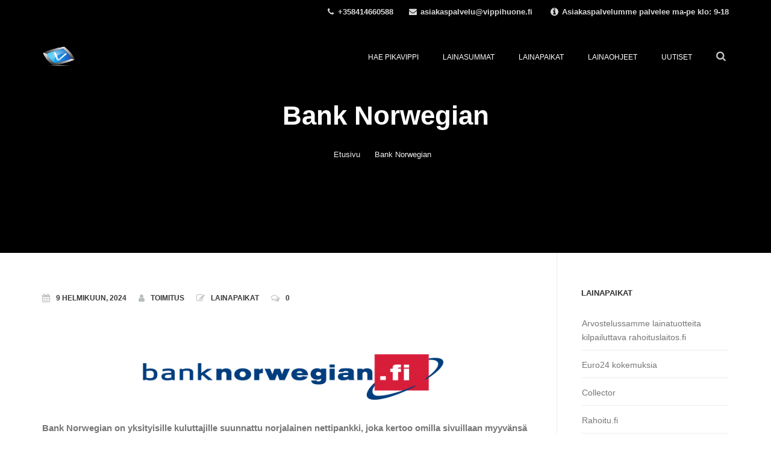

--- FILE ---
content_type: text/html; charset=UTF-8
request_url: https://vippihuone.fi/bank-norwegian/
body_size: 18093
content:
<!DOCTYPE html>
<!--[if IE 9 ]>    <html lang="fi" prefix="og: https://ogp.me/ns#" class="ie9"> <![endif]-->
<!--[if (gt IE 9)|!(IE)]><!--> <html lang="fi" prefix="og: https://ogp.me/ns#"> <!--<![endif]-->
<head>
	<meta charset="UTF-8" />
	<meta content="width=device-width, initial-scale=1.0, maximum-scale=1" name="viewport">
	
<!-- Search Engine Optimization by Rank Math - https://rankmath.com/ -->
<title>Bank Norwegian - Lainaa heti 1000-50.000€ | Vippihuone.fi</title>
<meta name="description" content="Bank Norwegian on yksityisille kuluttajille suunnattu pankki, joka myöntää edullista pankkilainaa jopa 50.000€ 1 - 15 vuoden maksuajalla."/>
<meta name="robots" content="follow, index, max-snippet:-1, max-video-preview:-1, max-image-preview:large"/>
<link rel="canonical" href="https://vippihuone.fi/bank-norwegian/" />
<meta property="og:locale" content="fi_FI" />
<meta property="og:type" content="article" />
<meta property="og:title" content="Bank Norwegian - Lainaa heti 1000-50.000€ | Vippihuone.fi" />
<meta property="og:description" content="Bank Norwegian on yksityisille kuluttajille suunnattu pankki, joka myöntää edullista pankkilainaa jopa 50.000€ 1 - 15 vuoden maksuajalla." />
<meta property="og:url" content="https://vippihuone.fi/bank-norwegian/" />
<meta property="og:site_name" content="Vippihuone" />
<meta property="article:section" content="Lainapaikat" />
<meta property="og:image" content="https://vippihuone.fi/wp-content/uploads/2017/01/banknorwegianlogo_fi1-e1483851580616.png" />
<meta property="og:image:secure_url" content="https://vippihuone.fi/wp-content/uploads/2017/01/banknorwegianlogo_fi1-e1483851580616.png" />
<meta property="og:image:alt" content="Bank Norwegian" />
<meta property="article:published_time" content="2024-02-09T06:57:44+00:00" />
<meta name="twitter:card" content="summary_large_image" />
<meta name="twitter:title" content="Bank Norwegian - Lainaa heti 1000-50.000€ | Vippihuone.fi" />
<meta name="twitter:description" content="Bank Norwegian on yksityisille kuluttajille suunnattu pankki, joka myöntää edullista pankkilainaa jopa 50.000€ 1 - 15 vuoden maksuajalla." />
<meta name="twitter:image" content="https://vippihuone.fi/wp-content/uploads/2017/01/banknorwegianlogo_fi1-e1483851580616.png" />
<meta name="twitter:label1" content="Written by" />
<meta name="twitter:data1" content="Toimitus" />
<meta name="twitter:label2" content="Time to read" />
<meta name="twitter:data2" content="4 minutes" />
<script type="application/ld+json" class="rank-math-schema">{"@context":"https://schema.org","@graph":[{"@type":"Organization","@id":"https://vippihuone.fi/#organization","name":"Vippihuone","url":"https://vippihuone.fi","logo":{"@type":"ImageObject","@id":"https://vippihuone.fi/#logo","url":"https://vippihuone.fi/wp-content/uploads/2017/03/vippihuone.png","contentUrl":"https://vippihuone.fi/wp-content/uploads/2017/03/vippihuone.png","caption":"Vippihuone","inLanguage":"fi","width":"264","height":"56"}},{"@type":"WebSite","@id":"https://vippihuone.fi/#website","url":"https://vippihuone.fi","name":"Vippihuone","alternateName":"Vippihuone.fi","publisher":{"@id":"https://vippihuone.fi/#organization"},"inLanguage":"fi"},{"@type":"ImageObject","@id":"https://vippihuone.fi/wp-content/uploads/2017/01/banknorwegianlogo_fi1-e1483851580616.png","url":"https://vippihuone.fi/wp-content/uploads/2017/01/banknorwegianlogo_fi1-e1483851580616.png","width":"200","height":"200","inLanguage":"fi"},{"@type":"WebPage","@id":"https://vippihuone.fi/bank-norwegian/#webpage","url":"https://vippihuone.fi/bank-norwegian/","name":"Bank Norwegian - Lainaa heti 1000-50.000\u20ac | Vippihuone.fi","datePublished":"2024-02-09T06:57:44+00:00","dateModified":"2024-02-09T06:57:44+00:00","isPartOf":{"@id":"https://vippihuone.fi/#website"},"primaryImageOfPage":{"@id":"https://vippihuone.fi/wp-content/uploads/2017/01/banknorwegianlogo_fi1-e1483851580616.png"},"inLanguage":"fi"},{"@type":"Person","@id":"https://vippihuone.fi/bank-norwegian/#author","name":"Toimitus","image":{"@type":"ImageObject","@id":"https://secure.gravatar.com/avatar/09ae9936d596b2f1151bf6017b713e0acc28ec3e4ed81996292d3e38972a253a?s=96&amp;d=mm&amp;r=g","url":"https://secure.gravatar.com/avatar/09ae9936d596b2f1151bf6017b713e0acc28ec3e4ed81996292d3e38972a253a?s=96&amp;d=mm&amp;r=g","caption":"Toimitus","inLanguage":"fi"},"worksFor":{"@id":"https://vippihuone.fi/#organization"}},{"@type":"BlogPosting","headline":"Bank Norwegian - Lainaa heti 1000-50.000\u20ac | Vippihuone.fi","datePublished":"2024-02-09T06:57:44+00:00","dateModified":"2024-02-09T06:57:44+00:00","author":{"@id":"https://vippihuone.fi/bank-norwegian/#author","name":"Toimitus"},"publisher":{"@id":"https://vippihuone.fi/#organization"},"description":"Bank Norwegian on yksityisille kuluttajille suunnattu pankki, joka my\u00f6nt\u00e4\u00e4 edullista pankkilainaa jopa 50.000\u20ac 1 - 15 vuoden maksuajalla.","name":"Bank Norwegian - Lainaa heti 1000-50.000\u20ac | Vippihuone.fi","@id":"https://vippihuone.fi/bank-norwegian/#richSnippet","isPartOf":{"@id":"https://vippihuone.fi/bank-norwegian/#webpage"},"image":{"@id":"https://vippihuone.fi/wp-content/uploads/2017/01/banknorwegianlogo_fi1-e1483851580616.png"},"inLanguage":"fi","mainEntityOfPage":{"@id":"https://vippihuone.fi/bank-norwegian/#webpage"}}]}</script>
<!-- /Rank Math WordPress SEO plugin -->

<link rel="alternate" type="application/rss+xml" title="Vippihuone.fi &raquo; syöte" href="https://vippihuone.fi/feed/" />
<link rel="alternate" type="application/rss+xml" title="Vippihuone.fi &raquo; kommenttien syöte" href="https://vippihuone.fi/comments/feed/" />
<link rel="alternate" title="oEmbed (JSON)" type="application/json+oembed" href="https://vippihuone.fi/wp-json/oembed/1.0/embed?url=https%3A%2F%2Fvippihuone.fi%2Fbank-norwegian%2F" />
<link rel="alternate" title="oEmbed (XML)" type="text/xml+oembed" href="https://vippihuone.fi/wp-json/oembed/1.0/embed?url=https%3A%2F%2Fvippihuone.fi%2Fbank-norwegian%2F&#038;format=xml" />
<style id='wp-img-auto-sizes-contain-inline-css' type='text/css'>
img:is([sizes=auto i],[sizes^="auto," i]){contain-intrinsic-size:3000px 1500px}
/*# sourceURL=wp-img-auto-sizes-contain-inline-css */
</style>
<link rel='stylesheet' id='blake-blog-css' href='https://vippihuone.fi/wp-content/themes/blake/css/blog.css?ver=6.9' type='text/css' media='all' />
<link rel='stylesheet' id='blake-bootstrap-css' href='https://vippihuone.fi/wp-content/themes/blake/css/bootstrap.css?ver=6.9' type='text/css' media='all' />
<link rel='stylesheet' id='blake-icons-css' href='https://vippihuone.fi/wp-content/themes/blake/css/icons-font.css?ver=6.9' type='text/css' media='all' />
<link rel='stylesheet' id='blake-component-css' href='https://vippihuone.fi/wp-content/themes/blake/css/component.css?ver=6.9' type='text/css' media='all' />
<link rel='stylesheet' id='blake-editor-css' href='https://vippihuone.fi/wp-content/themes/blake/editor-style.css?ver=6.9' type='text/css' media='all' />
<link rel='stylesheet' id='blake-woo-layout-css' href='https://vippihuone.fi/wp-content/themes/blake/css/blake-woo-layout.css?ver=6.9' type='text/css' media='all' />
<link rel='stylesheet' id='blake-woo-css' href='https://vippihuone.fi/wp-content/themes/blake/css/blake-woocommerce.css?ver=6.9' type='text/css' media='all' />
<link rel='stylesheet' id='blake-ytp-css' href='https://vippihuone.fi/wp-content/themes/blake/css/mb.YTPlayer.css?ver=6.9' type='text/css' media='all' />
<link rel='stylesheet' id='blake-retina-css' href='https://vippihuone.fi/wp-content/themes/blake/css/retina.css?ver=6.9' type='text/css' media='all' />
<link rel='stylesheet' id='blake-style-css' href='https://vippihuone.fi/wp-content/themes/blake/style.css?ver=2.1' type='text/css' media='all' />
<style id='blake-style-inline-css' type='text/css'>
.widget li a:after, .widget_nav_menu li a:after, .custom-widget.widget_recent_entries li a:after{
		color: #777777;
	}
	body, p, .lovepost a, .widget ul li a, .widget p, .widget span, .widget ul li, .the_content ul li, .the_content ol li, #recentcomments li, .custom-widget h4, .widget.widget-newsletter h3, .widget.des_cubeportfolio_widget h4, .widget.des_recent_posts_widget h4, .custom-widget ul li a, .des_partners_widget h4, .aio-icon-description, li, .smile_icon_list li .icon_description p, .contact-widget-container h4{
		
		font-family: 'Helvetica', 'Arial', 'sans-serif' ,sans-serif;
		font-weight: ;
		font-size: 15px;
		color: #777777;
	}
	
	.map_info_text{
		
		font-family: 'Helvetica', 'Arial', 'sans-serif' ,sans-serif;
		font-weight: ;
		font-size: 15px;
		color: #777777 !important;
	}
	
	a, .pageXofY .pageX, .pricing .bestprice .name, .filter li a:hover, .widget_links ul li a:hover, #contacts a:hover, .title-color, .ms-staff-carousel .ms-staff-info h4, .filter li a:hover, .navbar-default .navbar-nav > .open > a, .navbar-default .navbar-nav > .open > a:hover, .navbar-default .navbar-nav > .open > a:focus, a.go-about:hover, .text_color, .navbar-nav .dropdown-menu a:hover, .profile .profile-name, #elements h4, #contact li a:hover, #agency-slider h5, .ms-showcase1 .product-tt h3, .filter li a.active, .contacts li i, .big-icon i, .navbar-default.dark .navbar-brand:hover,.navbar-default.dark .navbar-brand:focus, a.p-button.border:hover, .navbar-default.light-menu .navbar-nav > li > a.selected, .navbar-default.light-menu .navbar-nav > li > a.hover_selected, .navbar-default.light-menu .navbar-nav > li > a.selected:hover, .navbar-default.light-menu .navbar-nav > li > a.hover_selected:hover, .navbar-default.light-menu .navbar-nav > li > a.selected, .navbar-default.light-menu .navbar-nav > li > a.hover_selected, .navbar-default.light-menu .navbar-nav > .open > a,.navbar-default.light-menu .navbar-nav > .open > a:hover, .navbar-default.light-menu .navbar-nav > .open > a:focus, .light-menu .dropdown-menu > li > a:focus, a.social:hover:before, .symbol.colored i, .icon-nofill, .slidecontent-bi .project-title-bi p a:hover, .grid .figcaption a.thumb-link:hover, .tp-caption a:hover, .btn-1d:hover, .btn-1d:active, #contacts .tweet_text a, #contacts .tweet_time a, .social-font-awesome li a:hover, h2.post-title a:hover, .tags a:hover, .blake-button-color span, #contacts .form-success p, .nav-container .social-icons-fa a i:hover, .the_title h2 a:hover, .widget ul li a:hover, .nav-previous-nav1:hover a, .nav-next-nav1:hover a, .blake_breadcrumbs a:hover, .special_tabs.icontext .label.current a, .special_tabs.text .label.current a, #big_footer .widget-newsletter .banner .text_color, .custom-widget .widget-newsletter .banner .text_color, .des-pages .postpagelinks, .widget_nav_menu .current-menu-item > a, .team-position{
	  color: #50CCB3;
	}
	
	.aio-icon-read, .tp-caption a.text_color, #big_footer .social-icons-fa a i:hover{color: #50CCB3 !important;}
	
	.homepage_parallax .home-logo-text a.light:hover, .homepage_parallax .home-logo-text a.dark:hover, .vc_tta-color-grey.vc_tta-style-classic .vc_tta-panel.vc_active .vc_tta-panel-title>a, #big_footer .newsletter_shortcode .banner h3 .text_color, .widget li a:hover:before, .widget_nav_menu li a:hover:before, .footer_sidebar ul li a:hover:before, .custom-widget li a:hover:before, .special_tabs.icontext .label.current i, .single-portfolio .social-shares ul li a:hover, .partners-container .slick-dots .slick-active i{
		color: #50CCB3 !important;
	}
	
	a.sf-button.hide-icon, .tabs li.current, .readmore:hover, .navbar-default .navbar-nav > .open > a,.navbar-default .navbar-nav > .open > a:hover, .navbar-default .navbar-nav > .open > a:focus, a.p-button:hover, a.p-button.colored, .light #contacts a.p-button, .tagcloud a:hover, .rounded.fill, .colored-section, .pricing .bestprice .price, .pricing .bestprice .signup, .signup:hover, .divider.colored, .services-graph li span, .no-touch .hi-icon-effect-1a .hi-icon:hover, .hi-icon-effect-1b .hi-icon:hover, .no-touch .hi-icon-effect-1b .hi-icon:hover, .symbol.colored .line-left, .symbol.colored .line-right, .projects-overlay #projects-loader, .panel-group .panel.active .panel-heading, .double-bounce1, .double-bounce2, .blake-button-color-1d:after, .container1 > div, .container2 > div, .container3 > div, .cbp-l-caption-buttonLeft:hover, .cbp-l-caption-buttonRight:hover, .flex-control-paging li a.flex-active, .post-content a:hover .post-quote, .post-listing .post a:hover .post-quote, h2.post-title.post-link:hover, .blake-button-color-1d:after, .woocommerce .widget_price_filter .ui-slider-horizontal .ui-slider-range, .woocommerce-page .widget_price_filter .ui-slider-horizontal .ui-slider-range,.blake_little_shopping_bag .overview span.minicart_items, .nav-previous:hover, .nav-next:hover, .next-posts:hover, .prev-posts:hover, .btn-contact-left input, .single #commentform .form-submit #submit, a#send-comment, .newsletter_shortcode form input.button, .vc_tta-color-grey.vc_tta-style-classic .vc_tta-panel.vc_active .vc_tta-panel-title>a i.vc_tta-controls-icon, .errorbutton, .single-portfolio .social-shares ul li a:hover i{
		background-color:#50CCB3;
	}
	#big_footer input.button{
	    background-color: #50CCB3 !important;
	}
	/*Hover*/
	#big_footer input.button:hover{
	    opacity:0.9;
	    background-color: #50CCB3 !important;
	}
	.wpcf7 .blake-form-main-slider .slider-button input, .flip-box-wrap .flip_link a:hover, .vc_btn3-style-custom:hover, .btn-contact-left.inversecolor input:hover{
		background-color:#50CCB3 !important;color: #fff !important;
	}
	.flip-box-wrap .flip_link a:hover{border: 2px solid #50CCB3}
	.widget .slick-dots li.slick-active i, .style-light .slick-dots li.slick-active i, .style-dark .slick-dots li.slick-active i{color: #50CCB3 !important;opacity: 1;}
	
	
	.woocommerce #content input.button, .woocommerce #respond input#submit, .woocommerce a.button, .woocommerce button.button, .woocommerce input.button, .woocommerce-page #content input.button, .woocommerce-page #respond input#submit, .woocommerce-page a.button, .woocommerce-page button.button, .woocommerce-page input.button, .woocommerce #content div.product form.cart .button, .woocommerce div.product form.cart .button, .woocommerce-page #content div.product form.cart .button, .woocommerce-page div.product form.cart .button, .woocommerce ul.products li.product .onsale, .woocommerce-page ul.products li.product .onsale, .woocommerce span.onsale, .woocommerce-page span.onsale{
		background-color:#50CCB3;
		color: #fff !important;
	}
	
	body #primary_footer input[type='submit']{
		background-color:#50CCB3 !important;
		color: #fff !important;
	}

	.nav-container a.button.blake_minicart_checkout_but:hover, .nav-container a.button.blake_minicart_cart_but:hover{
		background-color: #50CCB3 !important;
		color: #fff !important;
		border: 2px solid #50CCB3 !important;
		opacity: 1;
	}
	.blake-button-color-1d:hover, .blake-button-color-1d:active{
		border: 1px double #50CCB3;
	}
	
	.blake-button-color{
		background-color:#50CCB3;
		color: #50CCB3;
	}

	.widget_posts .tabs li.current{border: 1px solid #50CCB3;}
	.hi-icon-effect-1 .hi-icon:after{box-shadow: 0 0 0 3px #50CCB3;}
	.colored-section:after {border: 20px solid #50CCB3;}
	.filter li a.active, .filter li a:hover, .panel-group .panel.active .panel-heading{border:1px solid #50CCB3;}
	.navbar-default.light-menu.border .navbar-nav > li > a.selected:before, .navbar-default.light-menu.border .navbar-nav > li > a.hover_selected:before, .navbar-default.light-menu.border .navbar-nav > li > a.selected:hover, .navbar-default.light-menu.border .navbar-nav > li > a.hover_selected:hover, .navbar-default.light-menu.border .navbar-nav > li > a.selected, .navbar-default.light-menu.border .navbar-nav > li > a.hover_selected{
		border-bottom: 1px solid #50CCB3;
	}
	
	.cbp-l-caption-alignCenter .cbp-l-caption-buttonLeft:hover, .cbp-l-caption-alignCenter .cbp-l-caption-buttonRight:hover {
	    background-color: #212121 !important;
	    color: #fff !important;
	}
	
	.doubleborder{
		border: 6px double #50CCB3;
	}
	
	
	.special_tabs.icon .current .blake_icon_special_tabs{
		background: #50CCB3;
		border: 1px solid transparent;
	}
	.blake-button-color, .des-pages .postpagelinks, .tagcloud a:hover{
		border: 1px solid #50CCB3;
	}
	
	.navbar-collapse ul.menu-depth-1 li:not(.blake_mega_hide_link) a, .dl-menuwrapper li:not(.blake_mega_hide_link) a, .gosubmenu, .nav-container .blake_minicart ul li {
		font-family: 'Helvetica Neue', 'Arial', 'sans-serif', sans-serif;
		font-weight: ;
		font-size: 13px;
		color: #949494;letter-spacing: 0px;
	}
	.dl-back{color: #949494;}
	
	.navbar-collapse ul.menu-depth-1 li:not(.blake_mega_hide_link):hover > a, .dl-menuwrapper li:not(.blake_mega_hide_link):hover > a, .dl-menuwrapper li:not(.blake_mega_hide_link):hover > a, .dl-menuwrapper li:not(.blake_mega_hide_link):hover > .gosubmenu, .dl-menuwrapper li.dl-back:hover, .navbar-nav .dropdown-menu a:hover i{
		color: #f5f5f5;
	}
	
	ul.menu-depth-1, ul.menu-depth-1 ul, ul.menu-depth-1 li, #dl-menu ul{background-color: rgba(31,31,31,1) !important;
	}
	
	/* next line removed because of weird paulos laptop bug */
 	/* .navbar-collapse .blake_mega_menu ul.menu-depth-2, .navbar-collapse .blake_mega_menu ul.menu-depth-2 ul {background-color: transparent !important;} */
	
	li:not(.blake_mega_menu) ul.menu-depth-1 li:hover, li.blake_mega_menu li.menu-item-depth-1 li:hover, .dl-menu li:hover{background-color: rgba(31,31,31,1) !important;
	}
	
	.navbar-collapse li:not(.blake_mega_menu) ul.menu-depth-1 li:not(:first-child){
		border-top: 1px solid #242424;
	}
	
	.navbar-collapse li.blake_mega_menu ul.menu-depth-2{
		border-right: 1px solid #242424;
	}
	#dl-menu ul li:not(:last-child) a, .blake_sub_menu_border_color{
		border-bottom: 1px solid #242424;
	}
	
	.navbar-collapse > ul > li > a{
		font-family: 'Helvetica Neue', 'Arial', 'sans-serif', sans-serif;
		font-weight: ;
		font-size: 12px;
		color: #585858;text-transform: uppercase;
letter-spacing: 0px;
	}
	
	.navbar-collapse > ul > li > a:hover, .navbar-collapse > ul > li.current-menu-ancestor > a, .navbar-collapse > ul > li.current-menu-item > a, .navbar-collapse > ul > li > a.selected, .navbar-collapse > ul > li > a.hover_selected{
		color: #333333;
	}
	
	.navbar-default .navbar-nav > li > a {
		padding-right:20px;
		padding-left:20px;
		padding-top:25px;
		padding-bottom:20px;
	}
	
	header.style1 .header_social_icons, header.style2 .header_social_icons, header.style1 .search_trigger, header.style2 .search_trigger, header.style1 .blake_dynamic_shopping_baggings, header.style2 .blake_dynamic_shopping_baggings{
		padding-top:25px;
		padding-bottom:20px;
	}
	
	header:not(.header_after_scroll) .navbar-nav > li > ul{
		margin-top:20px;
	}

	header:not(.header_after_scroll) .dl-menuwrapper button:after{
		background: #333333;
		box-shadow: 0 6px 0 #333333, 0 12px 0 #333333;
	}

	.blake_minicart_wrapper{
		padding-top: 20px;
	}
	
	li.blake_mega_hide_link > a, li.blake_mega_hide_link > a:hover{
		font-family: 'Helvetica Neue', 'Arial', 'sans-serif' !important;
		font-weight: ;
		font-size: 12px !important;
		color: #f2f2f2 !important;letter-spacing: 0px !important;
	}
	
	.nav-container .blake_minicart li a:hover {
		color: #f2f2f2 !important;
		text-decoration: none;
	}
	.nav-container .blake_minicart li a{
		font-family: 'Helvetica Neue', 'Arial', 'sans-serif';
		font-weight: ;
		font-size: 13px;
		color: #949494;letter-spacing: 0px;
	}
	
	.dl-trigger{
		font-family: 'Helvetica Neue', 'Arial', 'sans-serif' !important;
		font-weight:  !important;
		font-size: 12px;text-transform: uppercase;
letter-spacing: 0px;
	}
	
	.blake_minicart{background-color: rgba(31,31,31,1) !important;
	}
	
	.page_content a, header a, #big_footer a{
		font-family: 'Helvetica', 'Arial', 'sans-serif';
		font-weight: ;
		font-size: 15px;
		color: #777777
	}
	.page_content a:hover, header a:hover, #big_footer a:hover{
		color: #50CCB3;
		background-color: #;
	}
	
	h1{
		font-family: 'Helvetica Neue', 'Arial', 'sans-serif';
		font-weight: ;
		font-size: 36px;
		color: #303030;
	}
	
	h2{
		font-family: 'Helvetica Neue', 'Arial', 'sans-serif';
		font-weight: ;
		font-size: 32px;
		color: #303030;
	}
	
	h3{
		font-family: 'Helvetica Neue', 'Arial', 'sans-serif';
		font-weight: ;
		font-size: 25px;
		color: #303030;
	}
	
	h4{
		font-family: 'Helvetica Neue', 'Arial', 'sans-serif';
		font-weight: ;
		font-size: 22px;
		color: #303030;
	}
	.widget h2 > .widget_title_span, .wpb_content_element .wpb_accordion_header a, .custom-widget h4, .widget.widget-newsletter h3, .widget.des_cubeportfolio_widget h4, .widget.des_recent_posts_widget h4, .des_partners_widget h4, .contact-widget-container h4{
		color: #303030;
	}
	.ult-item-wrap .title h4{font-size: 16px !important;}
	.wpb_content_element .wpb_accordion_header.ui-accordion-header-active a{color: #50CCB3;}
	h5{
		font-family: 'Helvetica Neue', 'Arial', 'sans-serif';
		font-weight: ;
		font-size: 18px;
		color: #303030;
	}
	
	h6{
		font-family: 'Helvetica Neue', 'Arial', 'sans-serif';
		font-weight: ;
		font-size: 16px;
		color: #8c8c8c;
	}
		
	header.navbar{background-color: rgba(255,255,255,0) !important;
	}
	
	body#boxed_layout{background-color: #ffffff;
	}
	
	header a.navbar-brand{margin-top: 35px;margin-bottom: 35px;margin-left: 0px;height:35px;
	}
	header a.navbar-brand img{max-height: 35px;}
		header .top-bar .top-bar-bg, header .top-bar #lang_sel a.lang_sel_sel, header .top-bar #lang_sel > ul > li > ul > li > a{
			background-color: rgba(0,0,0,0.9);
		}
		header .top-bar ul.phone-mail li, header .top-bar ul.phone-mail li i{
			color: #f2f2f2;
		}
		header .top-bar a, header .top-bar ul.phone-mail li a{
			color: #f2f2f2 !important;
		}
		header .top-bar a:hover, header .top-bar ul.phone-mail li a:hover{
			color: #1abc9c !important;
		}
		header .top-bar .social-icons-fa li a{
			color: #f2f2f2 !important;
		}
		header .top-bar .social-icons-fa li a:hover{
			color: #1abc9c !important;
		}
		header .top-bar *{
			border-color: #000000 !important;
		}
		header .top-bar .down-button{
			border-color: transparent rgba(0,0,0,0.9) transparent transparent !important;
		}
		header .top-bar.opened .down-button{
			border-color: transparent #fff transparent transparent !important;
		}
		
	#primary_footer > .container{
		padding-top:80px;
		padding-bottom:80px;
	}
	#primary_footer{background-color: rgba(36,36,39,1);
	}

	#primary_footer input, #primary_footer textarea{background-color: rgba(36,36,39,1)!important;
	}
	#primary_footer input, #primary_footer textarea{
		border: 1px solid #242427 !important;
	}
	#primary_footer hr, .footer_sidebar ul li a{
		border-top: 1px solid #242427;
	}
	.footer_sidebar ul li:last-child{
		border-bottom: 1px solid #242427;
	}
	#primary_footer a{
		color: #ACACAD;
	}
	
	#primary_footer, #primary_footer p, #big_footer input, #big_footer textarea{
		color: #ACACAD;
	}
	
	#primary_footer .footer_sidebar > h4, #primary_footer .footer_sidebar > .widget > h4 {
		color: #ffffff;
	}
	
	#secondary_footer{background-color: rgba(30,30,33,1);
		padding-top:20px;
		padding-bottom:20px;
	}
	header .search_input{background-color: rgba(23,22,29,0.98);
	}
	header .search_input input.search_input_value{
		font-family: 'Helvetica Neue', 'Arial', 'sans-serif';
		font-weight: ;
	}
	header .search_input input.search_input_value, header .search_close{
		font-size: 30px;
		color: #ffffff;
	}
	header .search_input .ajax_search_results ul{background-color: rgba(255,255,255,0.98);
	}
	header .search_input .ajax_search_results ul li.selected, header .search_input .ajax_search_results ul li.hover_selected{background-color: rgba(242,242,242,0.98);
	}
	header .search_input .ajax_search_results ul li{
		border-bottom: 1px solid #dedede;
	}
	header .search_input .ajax_search_results ul li a{
		font-family: 'Helvetica Neue', 'Arial', 'sans-serif';
		font-weight: ;
		font-size: 14px;
		color: #696969
	}
	header .search_input .ajax_search_results ul li.selected a, header .search_input .ajax_search_results ul li.hover_selected a{
		color: #3d3d3d
	}
	header .search_input .ajax_search_results ul li a span, header .search_input .ajax_search_results ul li a span i{
		font-family: 'Helvetica Neue', 'Arial', 'sans-serif';
		font-weight: ;
		font-size: 12px;
		color: #c2c2c2
	}
	header .search_input .ajax_search_results ul li.selected a span, header .search_input .ajax_search_results ul li.hover_selected a span{
		color: #c2c2c2
	}
	.blake_breadcrumbs, .blake_breadcrumbs a, .blake_breadcrumbs span{
		font-family: 'Helvetica Neue', 'Arial', 'sans-serif';
		font-weight: ;
		color: #f2f2f2;
		font-size: 13px;
	}

	#menu_top_bar > li ul{background: #1E1E1E;}
	#menu_top_bar > li ul li:hover{background: #1E1E1E;}
	#menu_top_bar > li ul a{color: #8C8C8C !important;}
	#menu_top_bar > li ul a:hover, #menu_top_bar > li ul li:hover > a{color: #f2f2f2 !important;}
	
	header.navbar .nav-container i{color: #C3C5C5;}
	header.navbar .nav-container i:hover:not(.dropdown-menu i:hover){color: #333333;}
	header.header_after_scroll.navbar .nav-container i{color: #ABABAB;}
	header.header_after_scroll.navbar .nav-container i:hover{color: #333333;}
/*# sourceURL=blake-style-inline-css */
</style>
<style id='wp-emoji-styles-inline-css' type='text/css'>

	img.wp-smiley, img.emoji {
		display: inline !important;
		border: none !important;
		box-shadow: none !important;
		height: 1em !important;
		width: 1em !important;
		margin: 0 0.07em !important;
		vertical-align: -0.1em !important;
		background: none !important;
		padding: 0 !important;
	}
/*# sourceURL=wp-emoji-styles-inline-css */
</style>
<style id='wp-block-library-inline-css' type='text/css'>
:root{--wp-block-synced-color:#7a00df;--wp-block-synced-color--rgb:122,0,223;--wp-bound-block-color:var(--wp-block-synced-color);--wp-editor-canvas-background:#ddd;--wp-admin-theme-color:#007cba;--wp-admin-theme-color--rgb:0,124,186;--wp-admin-theme-color-darker-10:#006ba1;--wp-admin-theme-color-darker-10--rgb:0,107,160.5;--wp-admin-theme-color-darker-20:#005a87;--wp-admin-theme-color-darker-20--rgb:0,90,135;--wp-admin-border-width-focus:2px}@media (min-resolution:192dpi){:root{--wp-admin-border-width-focus:1.5px}}.wp-element-button{cursor:pointer}:root .has-very-light-gray-background-color{background-color:#eee}:root .has-very-dark-gray-background-color{background-color:#313131}:root .has-very-light-gray-color{color:#eee}:root .has-very-dark-gray-color{color:#313131}:root .has-vivid-green-cyan-to-vivid-cyan-blue-gradient-background{background:linear-gradient(135deg,#00d084,#0693e3)}:root .has-purple-crush-gradient-background{background:linear-gradient(135deg,#34e2e4,#4721fb 50%,#ab1dfe)}:root .has-hazy-dawn-gradient-background{background:linear-gradient(135deg,#faaca8,#dad0ec)}:root .has-subdued-olive-gradient-background{background:linear-gradient(135deg,#fafae1,#67a671)}:root .has-atomic-cream-gradient-background{background:linear-gradient(135deg,#fdd79a,#004a59)}:root .has-nightshade-gradient-background{background:linear-gradient(135deg,#330968,#31cdcf)}:root .has-midnight-gradient-background{background:linear-gradient(135deg,#020381,#2874fc)}:root{--wp--preset--font-size--normal:16px;--wp--preset--font-size--huge:42px}.has-regular-font-size{font-size:1em}.has-larger-font-size{font-size:2.625em}.has-normal-font-size{font-size:var(--wp--preset--font-size--normal)}.has-huge-font-size{font-size:var(--wp--preset--font-size--huge)}.has-text-align-center{text-align:center}.has-text-align-left{text-align:left}.has-text-align-right{text-align:right}.has-fit-text{white-space:nowrap!important}#end-resizable-editor-section{display:none}.aligncenter{clear:both}.items-justified-left{justify-content:flex-start}.items-justified-center{justify-content:center}.items-justified-right{justify-content:flex-end}.items-justified-space-between{justify-content:space-between}.screen-reader-text{border:0;clip-path:inset(50%);height:1px;margin:-1px;overflow:hidden;padding:0;position:absolute;width:1px;word-wrap:normal!important}.screen-reader-text:focus{background-color:#ddd;clip-path:none;color:#444;display:block;font-size:1em;height:auto;left:5px;line-height:normal;padding:15px 23px 14px;text-decoration:none;top:5px;width:auto;z-index:100000}html :where(.has-border-color){border-style:solid}html :where([style*=border-top-color]){border-top-style:solid}html :where([style*=border-right-color]){border-right-style:solid}html :where([style*=border-bottom-color]){border-bottom-style:solid}html :where([style*=border-left-color]){border-left-style:solid}html :where([style*=border-width]){border-style:solid}html :where([style*=border-top-width]){border-top-style:solid}html :where([style*=border-right-width]){border-right-style:solid}html :where([style*=border-bottom-width]){border-bottom-style:solid}html :where([style*=border-left-width]){border-left-style:solid}html :where(img[class*=wp-image-]){height:auto;max-width:100%}:where(figure){margin:0 0 1em}html :where(.is-position-sticky){--wp-admin--admin-bar--position-offset:var(--wp-admin--admin-bar--height,0px)}@media screen and (max-width:600px){html :where(.is-position-sticky){--wp-admin--admin-bar--position-offset:0px}}

/*# sourceURL=wp-block-library-inline-css */
</style><style id='global-styles-inline-css' type='text/css'>
:root{--wp--preset--aspect-ratio--square: 1;--wp--preset--aspect-ratio--4-3: 4/3;--wp--preset--aspect-ratio--3-4: 3/4;--wp--preset--aspect-ratio--3-2: 3/2;--wp--preset--aspect-ratio--2-3: 2/3;--wp--preset--aspect-ratio--16-9: 16/9;--wp--preset--aspect-ratio--9-16: 9/16;--wp--preset--color--black: #000000;--wp--preset--color--cyan-bluish-gray: #abb8c3;--wp--preset--color--white: #ffffff;--wp--preset--color--pale-pink: #f78da7;--wp--preset--color--vivid-red: #cf2e2e;--wp--preset--color--luminous-vivid-orange: #ff6900;--wp--preset--color--luminous-vivid-amber: #fcb900;--wp--preset--color--light-green-cyan: #7bdcb5;--wp--preset--color--vivid-green-cyan: #00d084;--wp--preset--color--pale-cyan-blue: #8ed1fc;--wp--preset--color--vivid-cyan-blue: #0693e3;--wp--preset--color--vivid-purple: #9b51e0;--wp--preset--gradient--vivid-cyan-blue-to-vivid-purple: linear-gradient(135deg,rgb(6,147,227) 0%,rgb(155,81,224) 100%);--wp--preset--gradient--light-green-cyan-to-vivid-green-cyan: linear-gradient(135deg,rgb(122,220,180) 0%,rgb(0,208,130) 100%);--wp--preset--gradient--luminous-vivid-amber-to-luminous-vivid-orange: linear-gradient(135deg,rgb(252,185,0) 0%,rgb(255,105,0) 100%);--wp--preset--gradient--luminous-vivid-orange-to-vivid-red: linear-gradient(135deg,rgb(255,105,0) 0%,rgb(207,46,46) 100%);--wp--preset--gradient--very-light-gray-to-cyan-bluish-gray: linear-gradient(135deg,rgb(238,238,238) 0%,rgb(169,184,195) 100%);--wp--preset--gradient--cool-to-warm-spectrum: linear-gradient(135deg,rgb(74,234,220) 0%,rgb(151,120,209) 20%,rgb(207,42,186) 40%,rgb(238,44,130) 60%,rgb(251,105,98) 80%,rgb(254,248,76) 100%);--wp--preset--gradient--blush-light-purple: linear-gradient(135deg,rgb(255,206,236) 0%,rgb(152,150,240) 100%);--wp--preset--gradient--blush-bordeaux: linear-gradient(135deg,rgb(254,205,165) 0%,rgb(254,45,45) 50%,rgb(107,0,62) 100%);--wp--preset--gradient--luminous-dusk: linear-gradient(135deg,rgb(255,203,112) 0%,rgb(199,81,192) 50%,rgb(65,88,208) 100%);--wp--preset--gradient--pale-ocean: linear-gradient(135deg,rgb(255,245,203) 0%,rgb(182,227,212) 50%,rgb(51,167,181) 100%);--wp--preset--gradient--electric-grass: linear-gradient(135deg,rgb(202,248,128) 0%,rgb(113,206,126) 100%);--wp--preset--gradient--midnight: linear-gradient(135deg,rgb(2,3,129) 0%,rgb(40,116,252) 100%);--wp--preset--font-size--small: 13px;--wp--preset--font-size--medium: 20px;--wp--preset--font-size--large: 36px;--wp--preset--font-size--x-large: 42px;--wp--preset--spacing--20: 0.44rem;--wp--preset--spacing--30: 0.67rem;--wp--preset--spacing--40: 1rem;--wp--preset--spacing--50: 1.5rem;--wp--preset--spacing--60: 2.25rem;--wp--preset--spacing--70: 3.38rem;--wp--preset--spacing--80: 5.06rem;--wp--preset--shadow--natural: 6px 6px 9px rgba(0, 0, 0, 0.2);--wp--preset--shadow--deep: 12px 12px 50px rgba(0, 0, 0, 0.4);--wp--preset--shadow--sharp: 6px 6px 0px rgba(0, 0, 0, 0.2);--wp--preset--shadow--outlined: 6px 6px 0px -3px rgb(255, 255, 255), 6px 6px rgb(0, 0, 0);--wp--preset--shadow--crisp: 6px 6px 0px rgb(0, 0, 0);}:where(.is-layout-flex){gap: 0.5em;}:where(.is-layout-grid){gap: 0.5em;}body .is-layout-flex{display: flex;}.is-layout-flex{flex-wrap: wrap;align-items: center;}.is-layout-flex > :is(*, div){margin: 0;}body .is-layout-grid{display: grid;}.is-layout-grid > :is(*, div){margin: 0;}:where(.wp-block-columns.is-layout-flex){gap: 2em;}:where(.wp-block-columns.is-layout-grid){gap: 2em;}:where(.wp-block-post-template.is-layout-flex){gap: 1.25em;}:where(.wp-block-post-template.is-layout-grid){gap: 1.25em;}.has-black-color{color: var(--wp--preset--color--black) !important;}.has-cyan-bluish-gray-color{color: var(--wp--preset--color--cyan-bluish-gray) !important;}.has-white-color{color: var(--wp--preset--color--white) !important;}.has-pale-pink-color{color: var(--wp--preset--color--pale-pink) !important;}.has-vivid-red-color{color: var(--wp--preset--color--vivid-red) !important;}.has-luminous-vivid-orange-color{color: var(--wp--preset--color--luminous-vivid-orange) !important;}.has-luminous-vivid-amber-color{color: var(--wp--preset--color--luminous-vivid-amber) !important;}.has-light-green-cyan-color{color: var(--wp--preset--color--light-green-cyan) !important;}.has-vivid-green-cyan-color{color: var(--wp--preset--color--vivid-green-cyan) !important;}.has-pale-cyan-blue-color{color: var(--wp--preset--color--pale-cyan-blue) !important;}.has-vivid-cyan-blue-color{color: var(--wp--preset--color--vivid-cyan-blue) !important;}.has-vivid-purple-color{color: var(--wp--preset--color--vivid-purple) !important;}.has-black-background-color{background-color: var(--wp--preset--color--black) !important;}.has-cyan-bluish-gray-background-color{background-color: var(--wp--preset--color--cyan-bluish-gray) !important;}.has-white-background-color{background-color: var(--wp--preset--color--white) !important;}.has-pale-pink-background-color{background-color: var(--wp--preset--color--pale-pink) !important;}.has-vivid-red-background-color{background-color: var(--wp--preset--color--vivid-red) !important;}.has-luminous-vivid-orange-background-color{background-color: var(--wp--preset--color--luminous-vivid-orange) !important;}.has-luminous-vivid-amber-background-color{background-color: var(--wp--preset--color--luminous-vivid-amber) !important;}.has-light-green-cyan-background-color{background-color: var(--wp--preset--color--light-green-cyan) !important;}.has-vivid-green-cyan-background-color{background-color: var(--wp--preset--color--vivid-green-cyan) !important;}.has-pale-cyan-blue-background-color{background-color: var(--wp--preset--color--pale-cyan-blue) !important;}.has-vivid-cyan-blue-background-color{background-color: var(--wp--preset--color--vivid-cyan-blue) !important;}.has-vivid-purple-background-color{background-color: var(--wp--preset--color--vivid-purple) !important;}.has-black-border-color{border-color: var(--wp--preset--color--black) !important;}.has-cyan-bluish-gray-border-color{border-color: var(--wp--preset--color--cyan-bluish-gray) !important;}.has-white-border-color{border-color: var(--wp--preset--color--white) !important;}.has-pale-pink-border-color{border-color: var(--wp--preset--color--pale-pink) !important;}.has-vivid-red-border-color{border-color: var(--wp--preset--color--vivid-red) !important;}.has-luminous-vivid-orange-border-color{border-color: var(--wp--preset--color--luminous-vivid-orange) !important;}.has-luminous-vivid-amber-border-color{border-color: var(--wp--preset--color--luminous-vivid-amber) !important;}.has-light-green-cyan-border-color{border-color: var(--wp--preset--color--light-green-cyan) !important;}.has-vivid-green-cyan-border-color{border-color: var(--wp--preset--color--vivid-green-cyan) !important;}.has-pale-cyan-blue-border-color{border-color: var(--wp--preset--color--pale-cyan-blue) !important;}.has-vivid-cyan-blue-border-color{border-color: var(--wp--preset--color--vivid-cyan-blue) !important;}.has-vivid-purple-border-color{border-color: var(--wp--preset--color--vivid-purple) !important;}.has-vivid-cyan-blue-to-vivid-purple-gradient-background{background: var(--wp--preset--gradient--vivid-cyan-blue-to-vivid-purple) !important;}.has-light-green-cyan-to-vivid-green-cyan-gradient-background{background: var(--wp--preset--gradient--light-green-cyan-to-vivid-green-cyan) !important;}.has-luminous-vivid-amber-to-luminous-vivid-orange-gradient-background{background: var(--wp--preset--gradient--luminous-vivid-amber-to-luminous-vivid-orange) !important;}.has-luminous-vivid-orange-to-vivid-red-gradient-background{background: var(--wp--preset--gradient--luminous-vivid-orange-to-vivid-red) !important;}.has-very-light-gray-to-cyan-bluish-gray-gradient-background{background: var(--wp--preset--gradient--very-light-gray-to-cyan-bluish-gray) !important;}.has-cool-to-warm-spectrum-gradient-background{background: var(--wp--preset--gradient--cool-to-warm-spectrum) !important;}.has-blush-light-purple-gradient-background{background: var(--wp--preset--gradient--blush-light-purple) !important;}.has-blush-bordeaux-gradient-background{background: var(--wp--preset--gradient--blush-bordeaux) !important;}.has-luminous-dusk-gradient-background{background: var(--wp--preset--gradient--luminous-dusk) !important;}.has-pale-ocean-gradient-background{background: var(--wp--preset--gradient--pale-ocean) !important;}.has-electric-grass-gradient-background{background: var(--wp--preset--gradient--electric-grass) !important;}.has-midnight-gradient-background{background: var(--wp--preset--gradient--midnight) !important;}.has-small-font-size{font-size: var(--wp--preset--font-size--small) !important;}.has-medium-font-size{font-size: var(--wp--preset--font-size--medium) !important;}.has-large-font-size{font-size: var(--wp--preset--font-size--large) !important;}.has-x-large-font-size{font-size: var(--wp--preset--font-size--x-large) !important;}
/*# sourceURL=global-styles-inline-css */
</style>

<style id='classic-theme-styles-inline-css' type='text/css'>
/*! This file is auto-generated */
.wp-block-button__link{color:#fff;background-color:#32373c;border-radius:9999px;box-shadow:none;text-decoration:none;padding:calc(.667em + 2px) calc(1.333em + 2px);font-size:1.125em}.wp-block-file__button{background:#32373c;color:#fff;text-decoration:none}
/*# sourceURL=/wp-includes/css/classic-themes.min.css */
</style>
<link rel='stylesheet' id='contact-form-7-css' href='https://vippihuone.fi/wp-content/plugins/contact-form-7/includes/css/styles.css?ver=6.1.4' type='text/css' media='all' />
<link rel='stylesheet' id='toc-screen-css' href='https://vippihuone.fi/wp-content/plugins/table-of-contents-plus/screen.min.css?ver=2411.1' type='text/css' media='all' />
<link rel='stylesheet' id='blake-child-style-css' href='https://vippihuone.fi/wp-content/themes/blake-child/style.css?ver=1' type='text/css' media='all' />
<script type="text/javascript" src="https://vippihuone.fi/wp-includes/js/jquery/jquery.min.js?ver=3.7.1" id="jquery-core-js"></script>
<script type="text/javascript" src="https://vippihuone.fi/wp-includes/js/jquery/jquery-migrate.min.js?ver=3.4.1" id="jquery-migrate-js"></script>
<link rel="https://api.w.org/" href="https://vippihuone.fi/wp-json/" /><link rel="alternate" title="JSON" type="application/json" href="https://vippihuone.fi/wp-json/wp/v2/posts/1317" /><link rel="EditURI" type="application/rsd+xml" title="RSD" href="https://vippihuone.fi/xmlrpc.php?rsd" />
<meta name="generator" content="WordPress 6.9" />
<link rel='shortlink' href='https://vippihuone.fi/?p=1317' />
		<style type="text/css" id="wp-custom-css">
			.present-container h1.page_title {color:#fff!important;}

.navbar-collapse > ul > li > a {color:#fff!important;}

.page_content a, header a, #big_footer a {color:#00b386;}		</style>
			
	
<link rel='stylesheet' id='blake-custom-style-css' href='https://vippihuone.fi/wp-content/themes/blake/css/blake-custom.css?ver=6.9' type='text/css' media='all' />
<style id='blake-custom-style-inline-css' type='text/css'>
.fullwidth-container{height: auto;background: rgba(0,0,0,1);}.present-container{padding: 150px 15px;}.present-container .pageTitle{text-align: center;}.present-container h1.page_title{color: #383838; font-size: 44px; font-family: 'Helvetica Neue', 'Arial', 'sans-serif';font-weight: ;margin-top: 20px;}.present-container .secondaryTitle{color: #A0A0A2; font-size: 19px; line-height: 19px; font-family: 'Helvetica Neue', 'Arial', 'sans-serif';font-weight:; margin-top:15px;}.blake_breadcrumbs{margin-top:30px;text-align:center;}header .header_social_icons, header .header_social_icons_wrapper{min-width:0px;}body{visibility:visible;}
/*# sourceURL=blake-custom-style-inline-css */
</style>
</head>


<body class="wp-singular post-template-default single single-post postid-1317 single-format-standard wp-theme-blake wp-child-theme-blake-child">
	
		
		<header class="navbar navbar-default navbar-fixed-top style1  header_not_fixed">
		
					<div class="top-bar">
				<div class="top-bar-bg">
					<div class="container clearfix">
						<div class="slidedown">
						    <div class="col-xs-12 col-sm-12">
																	<div class="social-icons-fa">
									        <ul>
																					    </ul>
										</div>
																		<ul class="phone-mail">
																					<li><i class="fa fa-phone"></i>+358414660588</li>
																															<li><i class="fa fa-envelope"></i><a href="mailto:asiakaspalvelu@vippihuone.fi">asiakaspalvelu@vippihuone.fi</a></li>
																																									<li><i class="fa fa-info-circle"></i>Asiakaspalvelumme palvelee ma-pe klo: 9-18</li>
																			</ul>
																		<div class="top-bar-menu">
																			</div>
																</div>
						</div>
					</div>
				</div>
				<a href="#" class="down-button"><i class="fa fa-plus"></i></a><!-- this appear on small devices -->
			</div>
					
		<div class="nav-container container">
	    	<div class="navbar-header">
		    					<a class="navbar-brand nav-to" href="https://vippihuone.fi/" tabindex="-1">
	        						<img class="logo_normal notalone" src="https://vippihuone.fi/wp-content/uploads/2017/03/vippihuone.png" alt="" title="">
    					
    					    				<img class="logo_retina" src="https://vippihuone.fi/wp-content/uploads/2017/03/vippihuone.png" alt="" title="">
    						        </a>
			</div>
			
						
			<div class="navbar-collapse collapse">
				<ul id="menu-mainmenu" class="nav navbar-nav navbar-right"><li id="nav-menu-item-1599" class="main-menu-item  menu-item-even menu-item-depth-0 mycolor1 menu-item menu-item-type-post_type menu-item-object-page menu-item-home page-852"><a href="https://vippihuone.fi/" class="menu-link main-menu-link">Hae pikavippi</a></li>
<li id="nav-menu-item-8" class="main-menu-item  menu-item-even menu-item-depth-0 mycolor1 menu-item menu-item-type-taxonomy menu-item-object-category menu-item-has-children category-4"><a href="https://vippihuone.fi/lainasummat/" class="menu-link main-menu-link">Lainasummat</a>
<ul class="dropdown-menu sub-menu menu-odd  menu-depth-1">
	<li id="nav-menu-item-1601" class="sub-menu-item  menu-item-odd menu-item-depth-1 menu-item menu-item-type-post_type menu-item-object-post post-384"><a href="https://vippihuone.fi/pikavippi-100/" class="menu-link sub-menu-link">Pikavippi 100</a></li>
	<li id="nav-menu-item-1602" class="sub-menu-item  menu-item-odd menu-item-depth-1 menu-item menu-item-type-post_type menu-item-object-post post-381"><a href="https://vippihuone.fi/pikavippi-200/" class="menu-link sub-menu-link">Pikavippi 200</a></li>
	<li id="nav-menu-item-1603" class="sub-menu-item  menu-item-odd menu-item-depth-1 menu-item menu-item-type-post_type menu-item-object-post post-376"><a href="https://vippihuone.fi/pikavippi-300/" class="menu-link sub-menu-link">Pikavippi 300</a></li>
	<li id="nav-menu-item-1604" class="sub-menu-item  menu-item-odd menu-item-depth-1 menu-item menu-item-type-post_type menu-item-object-post post-371"><a href="https://vippihuone.fi/pikavippi-400/" class="menu-link sub-menu-link">Pikavippi 400</a></li>
	<li id="nav-menu-item-1610" class="sub-menu-item  menu-item-odd menu-item-depth-1 menu-item menu-item-type-post_type menu-item-object-post post-429"><a href="https://vippihuone.fi/lainaa-1000/" class="menu-link sub-menu-link">Lainaa 1000</a></li>
	<li id="nav-menu-item-1611" class="sub-menu-item  menu-item-odd menu-item-depth-1 menu-item menu-item-type-post_type menu-item-object-post post-425"><a href="https://vippihuone.fi/lainaa-2000/" class="menu-link sub-menu-link">Lainaa 2000</a></li>
</ul>
</li>
<li id="nav-menu-item-7" class="main-menu-item  menu-item-even menu-item-depth-0 mycolor1 menu-item menu-item-type-taxonomy menu-item-object-category current-post-ancestor current-menu-parent current-post-parent menu-item-has-children category-3"><a href="https://vippihuone.fi/lainapaikat/" class="menu-link main-menu-link">Lainapaikat</a>
<ul class="dropdown-menu sub-menu menu-odd  menu-depth-1">
	<li id="nav-menu-item-2215" class="sub-menu-item  menu-item-odd menu-item-depth-1 menu-item menu-item-type-post_type menu-item-object-post post-2206"><a href="https://vippihuone.fi/luottoheti/" class="menu-link sub-menu-link">Luottoheti.fi</a></li>
	<li id="nav-menu-item-2216" class="sub-menu-item  menu-item-odd menu-item-depth-1 menu-item menu-item-type-post_type menu-item-object-post post-2194"><a href="https://vippihuone.fi/rahoituslaitos-fi/" class="menu-link sub-menu-link">Rahoituslaitos.fi</a></li>
</ul>
</li>
<li id="nav-menu-item-6" class="main-menu-item  menu-item-even menu-item-depth-0 mycolor1 menu-item menu-item-type-taxonomy menu-item-object-category menu-item-has-children category-2"><a href="https://vippihuone.fi/lainaohjeet/" class="menu-link main-menu-link">Lainaohjeet</a>
<ul class="dropdown-menu sub-menu menu-odd  menu-depth-1">
	<li id="nav-menu-item-1600" class="sub-menu-item  menu-item-odd menu-item-depth-1 menu-item menu-item-type-post_type menu-item-object-post post-387"><a href="https://vippihuone.fi/pikalainat/" class="menu-link sub-menu-link">Pikalainat</a></li>
	<li id="nav-menu-item-1612" class="sub-menu-item  menu-item-odd menu-item-depth-1 menu-item menu-item-type-post_type menu-item-object-post post-422"><a href="https://vippihuone.fi/heti-lainaa/" class="menu-link sub-menu-link">Lainaa heti</a></li>
	<li id="nav-menu-item-1607" class="sub-menu-item  menu-item-odd menu-item-depth-1 menu-item menu-item-type-post_type menu-item-object-post post-339"><a href="https://vippihuone.fi/pikalaina-vertailu/" class="menu-link sub-menu-link">Pikalainavertailu</a></li>
	<li id="nav-menu-item-1605" class="sub-menu-item  menu-item-odd menu-item-depth-1 menu-item menu-item-type-post_type menu-item-object-post post-364"><a href="https://vippihuone.fi/pikavippivertailu/" class="menu-link sub-menu-link">Pikavippivertailu</a></li>
	<li id="nav-menu-item-1606" class="sub-menu-item  menu-item-odd menu-item-depth-1 menu-item menu-item-type-post_type menu-item-object-post post-346"><a href="https://vippihuone.fi/vakuudeton-laina/" class="menu-link sub-menu-link">Vakuudeton laina</a></li>
	<li id="nav-menu-item-1609" class="sub-menu-item  menu-item-odd menu-item-depth-1 menu-item menu-item-type-post_type menu-item-object-post post-329"><a href="https://vippihuone.fi/halvin-pikavippi/" class="menu-link sub-menu-link">Halvin pikavippi</a></li>
	<li id="nav-menu-item-1608" class="sub-menu-item  menu-item-odd menu-item-depth-1 menu-item menu-item-type-post_type menu-item-object-post post-332"><a href="https://vippihuone.fi/pikavippi-tekstiviestilla/" class="menu-link sub-menu-link">Pikavippi tekstiviestillä</a></li>
	<li id="nav-menu-item-1613" class="sub-menu-item  menu-item-odd menu-item-depth-1 menu-item menu-item-type-post_type menu-item-object-post post-466"><a href="https://vippihuone.fi/kulutusluotto/" class="menu-link sub-menu-link">Kulutusluotto</a></li>
</ul>
</li>
<li id="nav-menu-item-5" class="main-menu-item  menu-item-even menu-item-depth-0 mycolor1 menu-item menu-item-type-taxonomy menu-item-object-category category-5"><a href="https://vippihuone.fi/uutiset/" class="menu-link main-menu-link">Uutiset</a></li>
</ul>			</div>
			
			
								<div class="header_social_icons ">
														<div class="search_trigger_mobile"><i class="fa fa-search"></i></div>
													</div>
								
								<div class="search_trigger"><i class="fa fa-search"></i></div>
								 
								<div id="dl-menu" class="dl-menuwrapper">
						<div class="dl-trigger-wrapper">
							<button class="dl-trigger"></button>
						</div>
						<ul id="menu-mainmenu-1" class="dl-menu"><li id="nav-menu-item-1599" class="main-menu-item  menu-item-even menu-item-depth-0 mycolor1 menu-item menu-item-type-post_type menu-item-object-page menu-item-home page-852"><a href="https://vippihuone.fi/" class="menu-link main-menu-link">Hae pikavippi</a></li>
<li id="nav-menu-item-8" class="main-menu-item  menu-item-even menu-item-depth-0 mycolor1 menu-item menu-item-type-taxonomy menu-item-object-category menu-item-has-children category-4"><a href="https://vippihuone.fi/lainasummat/" class="menu-link main-menu-link">Lainasummat</a>
<ul class="dropdown-menu sub-menu menu-odd  menu-depth-1">
	<li id="nav-menu-item-1601" class="sub-menu-item  menu-item-odd menu-item-depth-1 menu-item menu-item-type-post_type menu-item-object-post post-384"><a href="https://vippihuone.fi/pikavippi-100/" class="menu-link sub-menu-link">Pikavippi 100</a></li>
	<li id="nav-menu-item-1602" class="sub-menu-item  menu-item-odd menu-item-depth-1 menu-item menu-item-type-post_type menu-item-object-post post-381"><a href="https://vippihuone.fi/pikavippi-200/" class="menu-link sub-menu-link">Pikavippi 200</a></li>
	<li id="nav-menu-item-1603" class="sub-menu-item  menu-item-odd menu-item-depth-1 menu-item menu-item-type-post_type menu-item-object-post post-376"><a href="https://vippihuone.fi/pikavippi-300/" class="menu-link sub-menu-link">Pikavippi 300</a></li>
	<li id="nav-menu-item-1604" class="sub-menu-item  menu-item-odd menu-item-depth-1 menu-item menu-item-type-post_type menu-item-object-post post-371"><a href="https://vippihuone.fi/pikavippi-400/" class="menu-link sub-menu-link">Pikavippi 400</a></li>
	<li id="nav-menu-item-1610" class="sub-menu-item  menu-item-odd menu-item-depth-1 menu-item menu-item-type-post_type menu-item-object-post post-429"><a href="https://vippihuone.fi/lainaa-1000/" class="menu-link sub-menu-link">Lainaa 1000</a></li>
	<li id="nav-menu-item-1611" class="sub-menu-item  menu-item-odd menu-item-depth-1 menu-item menu-item-type-post_type menu-item-object-post post-425"><a href="https://vippihuone.fi/lainaa-2000/" class="menu-link sub-menu-link">Lainaa 2000</a></li>
</ul>
</li>
<li id="nav-menu-item-7" class="main-menu-item  menu-item-even menu-item-depth-0 mycolor1 menu-item menu-item-type-taxonomy menu-item-object-category current-post-ancestor current-menu-parent current-post-parent menu-item-has-children category-3"><a href="https://vippihuone.fi/lainapaikat/" class="menu-link main-menu-link">Lainapaikat</a>
<ul class="dropdown-menu sub-menu menu-odd  menu-depth-1">
	<li id="nav-menu-item-2215" class="sub-menu-item  menu-item-odd menu-item-depth-1 menu-item menu-item-type-post_type menu-item-object-post post-2206"><a href="https://vippihuone.fi/luottoheti/" class="menu-link sub-menu-link">Luottoheti.fi</a></li>
	<li id="nav-menu-item-2216" class="sub-menu-item  menu-item-odd menu-item-depth-1 menu-item menu-item-type-post_type menu-item-object-post post-2194"><a href="https://vippihuone.fi/rahoituslaitos-fi/" class="menu-link sub-menu-link">Rahoituslaitos.fi</a></li>
</ul>
</li>
<li id="nav-menu-item-6" class="main-menu-item  menu-item-even menu-item-depth-0 mycolor1 menu-item menu-item-type-taxonomy menu-item-object-category menu-item-has-children category-2"><a href="https://vippihuone.fi/lainaohjeet/" class="menu-link main-menu-link">Lainaohjeet</a>
<ul class="dropdown-menu sub-menu menu-odd  menu-depth-1">
	<li id="nav-menu-item-1600" class="sub-menu-item  menu-item-odd menu-item-depth-1 menu-item menu-item-type-post_type menu-item-object-post post-387"><a href="https://vippihuone.fi/pikalainat/" class="menu-link sub-menu-link">Pikalainat</a></li>
	<li id="nav-menu-item-1612" class="sub-menu-item  menu-item-odd menu-item-depth-1 menu-item menu-item-type-post_type menu-item-object-post post-422"><a href="https://vippihuone.fi/heti-lainaa/" class="menu-link sub-menu-link">Lainaa heti</a></li>
	<li id="nav-menu-item-1607" class="sub-menu-item  menu-item-odd menu-item-depth-1 menu-item menu-item-type-post_type menu-item-object-post post-339"><a href="https://vippihuone.fi/pikalaina-vertailu/" class="menu-link sub-menu-link">Pikalainavertailu</a></li>
	<li id="nav-menu-item-1605" class="sub-menu-item  menu-item-odd menu-item-depth-1 menu-item menu-item-type-post_type menu-item-object-post post-364"><a href="https://vippihuone.fi/pikavippivertailu/" class="menu-link sub-menu-link">Pikavippivertailu</a></li>
	<li id="nav-menu-item-1606" class="sub-menu-item  menu-item-odd menu-item-depth-1 menu-item menu-item-type-post_type menu-item-object-post post-346"><a href="https://vippihuone.fi/vakuudeton-laina/" class="menu-link sub-menu-link">Vakuudeton laina</a></li>
	<li id="nav-menu-item-1609" class="sub-menu-item  menu-item-odd menu-item-depth-1 menu-item menu-item-type-post_type menu-item-object-post post-329"><a href="https://vippihuone.fi/halvin-pikavippi/" class="menu-link sub-menu-link">Halvin pikavippi</a></li>
	<li id="nav-menu-item-1608" class="sub-menu-item  menu-item-odd menu-item-depth-1 menu-item menu-item-type-post_type menu-item-object-post post-332"><a href="https://vippihuone.fi/pikavippi-tekstiviestilla/" class="menu-link sub-menu-link">Pikavippi tekstiviestillä</a></li>
	<li id="nav-menu-item-1613" class="sub-menu-item  menu-item-odd menu-item-depth-1 menu-item menu-item-type-post_type menu-item-object-post post-466"><a href="https://vippihuone.fi/kulutusluotto/" class="menu-link sub-menu-link">Kulutusluotto</a></li>
</ul>
</li>
<li id="nav-menu-item-5" class="main-menu-item  menu-item-even menu-item-depth-0 mycolor1 menu-item menu-item-type-taxonomy menu-item-object-category category-5"><a href="https://vippihuone.fi/uutiset/" class="menu-link main-menu-link">Uutiset</a></li>
</ul>					</div>
								
			
		</div>
		
					<form autocomplete="off" role="search" method="get" class="search_input fade" action="https://vippihuone.fi/">
				<input type="hidden" id="blake-theme-search" name="blake-theme-search" value="f8d0f5f3b9" /><input type="hidden" name="_wp_http_referer" value="/bank-norwegian/" />				<div class="search_close">
					<i class="fa fa-times"></i>
				</div>
				<div class="container">
					<input value="" name="s" class="search_input_value" type="text" placeholder="Etsi..." />
					<input class="hidden" type="submit" id="searchsubmit" value="Search" />
					<div class="ajax_search_results"><ul></ul></div>
				</div>
							</form>	
					
	</header>
		
			<div class="fullwidth-container  parallax" data-stellar-ratio="0.5"	    	 >
	    					<div class="container present-container center">
										<div class="pageTitle">
												<h1 class="page_title">
								Bank Norwegian							</h1>
							
		    		</div>
		    					    		<div class="blake_breadcrumbs">
							<a href="https://vippihuone.fi/">Etusivu</a><span>Bank Norwegian</span>			    		</div>
			    						</div>
				</div>	
					
			<div class="blog-default">
				<div class="master_container container">
					<section class="page_content left col-xs-12 col-md-9">
						<div class="blog-default-bg">
									<article id="post-1317" class="post">
				
			   	
	    		    	
	    	<div class="postcontent">

	    					
				<div class="the_title"><h2>Bank Norwegian</h2></div>
		    
			    <div class="metas-container">
	    			
	    			<p class="blog-date"><i class="fa fa-calendar"></i>9 helmikuun, 2024</p>
	    			<p><a class="the_author" href="?author=2"><i class="fa fa-user"></i> Toimitus</a></p>
					
		    							<p><i class="fa fa-pencil-square-o"></i> <a href='https://vippihuone.fi/lainapaikat/'>Lainapaikat</a></p>					
					<p><a class="nav-to" href="#comments"><i class="fa fa-comments-o"></i> 0</a></p>
	    		</div>
	    		
	    		
	    		<div class="the_content">
			    	<h2><span id="i"><img fetchpriority="high" decoding="async" class="aligncenter wp-image-1422" src="https://vippihuone.fi/wp-content/uploads/2017/01/banknorwegianlogo_fi1-e1483851580616.png" alt="Bank Norwegian halpaa lainaa" width="533" height="109" /></span></h2>
<p><strong>Bank Norwegian on yksityisille kuluttajille suunnattu norjalainen nettipankki, joka kertoo omilla sivuillaan myyvänsä ”yksinkertaisia, standardisoituja talletus- ja lainatuotteita internetin välityksellä”. Bank Norwegian on perustettu vuonna 2007 ja siitä 20 prosenttia omistaa lentomatkoistaan tunnettu Norwegian Air Shuttle. Bank Norwegianin päämaja sijaitsee Norjassa Fornebun kaupungissa. Yhtiön liikevaihto oli vuonna 2015 1,5 miljardia euroa ja se on listattu Oslon pörssiin. Bank Norwegianin toimitusjohtajana toimii Erik Jensen.</strong></p>
<p>&nbsp;</p>
<p>[button-blu text=&#8221;Hae Bank Norwegian palvelusta&#8221; title=&#8221;Hae&#8221; rel=&#8221;nofollow&#8221; url=&#8221;https://online.adservicemedia.dk/cgi-bin/click.pl?bid=578188&amp;media_id=21423=&amp;sub=vippihuone.fi&#8221;]</p>
<h2><span id="i-2"></span></h2>
<p>&nbsp;</p>
<h2><span id="lainatuotteet">Lainatuotteet</span></h2>
<p>Bank Norwegian tarjoaa kahta erilaista lainatuotetta: pankkilainaa ja luottokorttia. Kaikki Bank Norwegianin lainatuotteet ovat vakuudettomia kulutusluottoja, eikä niihin tarvita vakuuksia. Ainoastaan isompiin lainoihin useimmissa tapauksissa tarvitsee rinnakkasihakijan, joka toimii eräänlaisena lisävakuutena. Allekirjoitus kaikissa lainahakemuksissa tapahtuu käyttäen verkkopankkitunnuksia. Verkkopankkitunnuksilla pääsee myös tarkastalemaan omien lainojensa tietoja Bank Norwegianin verkkopalvelussa. Suppean näkymän, kuten saldon ja tiliotteen saa käyttäen kertakäyttöistä koodia, jonka saa tekstiviestillä. Saldon nosto ja laskujen maksu tililtä on mahdollista ainoastaan tunnistautumalla verkkopankkitunnuksilla.</p>
<h2><span id="pankkilaina">Pankkilaina</span></h2>
<p>Bank Norwegian tajoaa lainaa 1000 eurosta aina 50000 euroon asti. Laina-aika voi olla yhdestä vuodesta 15 vuoteen.</p>
<p>Pankkilainan korko on henkilökohtainen, mikä käytännössä tarkoittaa asiakkaasta pankille koituvaa luottoriskiä. Luottoriskiluokitukseen vaikuttaa henkilön ikä, tulot ja lainahistoria. Lainan korko vaihtelee välillä 4,99 – 22,49 prosenttia. Bank Norwegianin pankkilainan suurin efektiivinen korko on 37,97 prosenttia.</p>
<p>Bank Norwegianin pankkilainan kulut ovat kuukausittainen 5 euron tilinhoitomaksu ja aloitusmaksu. Aloitusmaksu riippuu lainan suurudesta. 1000-1999 euron lainassa aloitusmaksu on 0 euroa, 2000-2999 euron lainassa se on 45 euroa ja yli 3000 euron lainassa 95 euroa.</p>
<p>Bank Norweginailta voi myös hakea lainaa yhteishakijan kanssa, mikä parantaa hakijan mahdollisuuksia saada lainaa. Yhteishakijalla on myös vaikutusta henkilökohtaiseen korkoprosenttiin. Yhteishakija on luonnollisesti myös henkilökohtaisessa vastuussa lainan takaisinmaksusta. Suurempien lainojen saaminen käytännössä edellyttää aina rinnakkaishakijaa, ellei hakijalla sitten ole valtavat kuukausittaiset tulot.</p>
<p>Bank Norwegian lupaa hakijalle välittömän luottopäätöksen ja rahat tilille 1-2 pankkipäivän kuluessa. Bank Norwegian varaa myös oikeuden pyytää hakijalta tuloselvitystä. Tuloselvityksenä käy palkkalaskelma tai edellisen vuoden verotuspäätös.</p>
<p>Bank Norwegian tarjoaa myös velkarahoitusta, eli mahdollisuutta yhdistää vanhoja lainojasi yhdeksi sopivaksi maksueräksi. Lainojen uudelleen rahoittaminen on hyödyllistä erityisesti silloin jos asiakas joutuu tilapäisiin maksuongelmiin ja haluaa pienentää kuukausittaista lainan lyhennyseräänsä. Yhdistämällä lainojaan Bank Norwegianin velkarahoituksella asiakas saa myös mahdollisuuden pidentää laina-aikaansa.</p>
<h2><span id="luottokortti">Luottokortti <img decoding="async" class="alignright wp-image-1424 size-full" src="https://vippihuone.fi/wp-content/uploads/2017/01/norwegian_creditcard.jpg" alt="Bank Norwegian luottokortti" width="283" height="178" /></span></h2>
<p>Bank Norwegianin luottokorttiin voit saada luottorajan 1000 eurosta aina 10 000 euroon asti. Luottokortin nimellinen korko on 19,99 prosenttia, mikä on korkeampi kuin pankkilainassa. Bank Norwegian mainitseekin, että luottokortti on kallis vaihtoehto isommalle lainalle mikäli lainalle halutaan pidempää maksuaikaa, ja kehottaakin tälläisissa tapauksissa valitsemaan pankkilainan luottokortin sijasta.</p>
<p>Bank Norwegianin luottokortti on vuosimaksuton aina, eikä vain ensimmäistä vuotta kuten monissa kilpailijoiden luottokorteissa.</p>
<p>Bank Norwegianin luottokortin minimilyhennys on 3 prosenttia käytetystä lainamäärästä ja kuukausittainen nimelliskorko osasuorituksena maksettavasta lainasta on 1,67 prosenttia. Esimerkiksi 1000 euron lainan kuukausikulut ovat 17 euroa.</p>
<p>Asiakkaan maksaessa matkan Bank Norwegianin luottokortilla saa hän kaupanpäälle ilmaisen matkavakuutuksen ja matkan peruutussuojan. Hän saa myös bonusta 20 prosenttiin asti CashPoints-pisteinä aina kun lentää Norwegianilla.</p>
<p>Kaikista Bank Norwegianin luottokortilla tehdyistä ostoista kertyy 1 prosentti CashPoints-pisteitä, eli asiakas pystyy säästämään seuraavaa matkaansa varten aina maksaessaan luottokortilla. Luottokortilla asiakas saa myös korottoman 45 päivän takaisinmaksuajan.</p>
<p>Bank Norwegianin luottokortti voidaan myöntää myös opiskelijalle tai työttömälle, jos heidän kuukausitulonsa ylittävät kaksikertaisena 1000 euroa. Pienemmissä, alle 3000 euron luotoissa ei myöskään pyydetä tuloselvitystä, vaikka Bank Norwegian varaakin tähän oikeuden. Tuloselvityksen pyytäminen on kuitenkin aina tapauskohtaista ja siihen vaikuttaa useat asiat, kuten asiakkaan maksukyky.</p>
<p>Bank Norwegian antaa päätöksen luottokortin myöntämisestä heti ja lupaa postittaa luottokortin asiakkaalle kahden päivän sisällä. Yleensä tämä kuitenkin merkitsee noin viikon toimitusaikaa kokonaisuudessaan. Joten jos asiakas on lähdössä matkalle kannattaa kortti tilata hyvissä ajoin ja maksaa matka käyttäen luottokorttia. Näin asiakas myös varmistaa, että kortin matkavakuutus ja matkan peruutussuoja on voimassa ennen matkaa.</p>
<p>Bank Norwegianin luottokortilta voi myös nostaa rahaa omalle tililleen tai maksaa laskuja ennen kuin kortti on edes saapunut. Laina on nostettavissa luottopäätöksestä eteenpäin. Rahat siirtyvät tilille noin 1-2 pankkipäivän sisällä riippuen asiakkaan käyttämästä pankista.</p>
<p>Laskun Bank Norwegianin luottokortista saa kätevästi myös sähköpostiin. Jos laskua ei makseta eräpäivään mennessä saattaa asiakas menettää luottokortin ostooikeuden. Asiakas voi myös ostaa luottokorttiinsa maksuturvavakuutuksen, mikä kustantaa 0,9 prosenttia kokonaisvelasta.</p>
<h2><span id="yleiset_lainaehdot">Yleiset lainaehdot</span></h2>
<p>Saadaksesi lainaa Bank Norwegianilta tulee hakijan täyttää ainakin seuraavat perusehdot:</p>
<p>1. Hakijalla ei saa olla maksuhäiriömerkintää<br />
2. Hakijalla täytyy olla vähintään 23 vuotta ikää.<br />
3. Hakijan on täytynyt olla Suomen Väestötietorekisterissä viimeiset 36 kuukautta.</p>
<p>Hakijalla tulee olla myös säännölliset tulot. Bank Norwegian ei määrittele tuloja tarkemmin ja myös kuukausittaiset tuet voidaan laskea tuloksi.</p>
<p>Yllä olevien vaatimusten lisäksi Bank Norwegian tarkastaa hakijan luottokelpoisuuden. Tämä tarkoittaa käytännössä Suomen Asiakastieto Oy:n ylläpitämää luottoluokitus-rekisteriä, jonne esimerkiksi maksuhäiriömerkinnät tallennetaan.</p>
<h2><span id="muuta_muistettavaa">Muuta muistettavaa</span></h2>
<p>Bank Norwegian ei myönnä lainaa henkilölle, jolla on maksuhäiriömerkintä. Jos hakija on kuitenkin tyytymätön hylkäävään päätökseen tai haluaa mahdollisesti osoittaa joitakin asiakirjoja, joiden uskoo vaikuttavan päätökseen, voi hän olla yhteydessä luotto-osastoon sähköpostitse. Luotto-osaston sähköposti on credit@banknorwegian.fi.</p>
<p>Lainanhakija kannattaa myös tarkistaa muiden lainanlyhennystensä kuukausierä kokonaisuudessaan. Nyrkkisääntönä on, että lainanlyhennykset (mukaanlukien asuntolaina ja autolaina) saavat olla enintään kolmasosa käytettävissä olevista nettotuloista. Mitä enemmän hakijalla on käytettävissään tästä kolmasosasta lainanlyhennyksiin, sitä pienempi on myös hänen korkoprosenttinsa.</p>
<h2><span id="yhteystiedot">Yhteystiedot</span></h2>
<p>Postiosoite<br />
Bank Norwegian AS<br />
Postboks 338<br />
0101 OSLO<br />
Norge<br />
Sähköposti<br />
Sivuston oman sähköpostin kautta.<br />
Faxi<br />
+47 23 16 38 28<br />
Puhelin<br />
07532 66 200<br />
Ulkomailta: +358 7532 66 200<br />
Asiakaspalvelun aukioloajat:<br />
Maanantaista perjantaihin kello 11 – 17</p>
<p>[button-blu text=&#8221;Hae Bank Norwegian palvelusta&#8221; title=&#8221;Hae&#8221; rel=&#8221;nofollow&#8221; url=&#8221;https://online.adservicemedia.dk/cgi-bin/click.pl?bid=578188&amp;media_id=21423=&amp;sub=vippihuone.fi&#8221;]</p>
<div id="toc_container" class="no_bullets"><ul class="toc_list"><li></li><li></li><li></li><li></li><li></li><li></li><li></li><li></li></ul></div>

			    </div>
	    		
	    		<div class="about-author">
										    
				    <div class="img-container">
					    				    </div>
				    <h5>Post by <a href="?author=2">Toimitus</a></h5>
				    <p></p>
				</div>
			
	    		
	    		    
				 
				 
				 <nav id="nav-below" role="article" class="navigation">
					<div class="nav-previous"><i class="fa fa-angle-left"></i><a href="https://vippihuone.fi/vertaislaina/" rel="prev">Edellinen julkaisu</a></div><div class="nav-next"><a href="https://vippihuone.fi/pikavippi-esto/" rel="next">Seuraava julkaisu</a><i class="fa fa-angle-right"></i></div>				</nav>
					
								
		    </div> <!-- end of .postcontent -->
	    	
	    </article> <!-- end of post -->
								</div>
					</section>
					<section class="page_content right sidebar col-xs-12 col-md-3">
						<div class="blog-sidebar-bg">
							<div id="secondary" class="widget-area four columns alpha">
	<div id="rpjc_widget_cat_recent_posts-5" class="widget rpjc_widget_cat_recent_posts widget_recent_entries"><h2>Lainapaikat</h2><ul><li><a href="https://vippihuone.fi/rahoituslaitos-fi/">Arvostelussamme lainatuotteita kilpailuttava rahoituslaitos.fi</a></li><li><a href="https://vippihuone.fi/euro24/">Euro24 kokemuksia</a></li><li><a href="https://vippihuone.fi/collector/">Collector</a></li><li><a href="https://vippihuone.fi/rahoitu/">Rahoitu.fi</a></li><li><a href="https://vippihuone.fi/vippi24/">Vippi24</a></li><li><a href="https://vippihuone.fi/komplett-bank/">Komplett bank</a></li><li><a href="https://vippihuone.fi/rahalaitos/">Rahalaitos</a></li><li><a href="https://vippihuone.fi/kulutusluotto-com/">Kulutusluotto.com</a></li><li><a href="https://vippihuone.fi/luottoraha/">Luottoraha.fi</a></li><li><a href="https://vippihuone.fi/fleksiluotto/">Fleksiluotto.fi</a></li><li><a href="https://vippihuone.fi/zmarta/">Zmarta</a></li><li><a href="https://vippihuone.fi/lainavertaaja/">Lainanvertaaja.fi</a></li><li><a href="https://vippihuone.fi/opr-vakuus/">Opr-vakuus</a></li><li><a href="https://vippihuone.fi/ferratum/">Ferratum</a></li><li><a href="https://vippihuone.fi/tonnilaina/">Tonnilaina.fi</a></li><li><a href="https://vippihuone.fi/creditstar/">Creditstar.fi</a></li><li><a href="https://vippihuone.fi/euroloan/">Euroloan.fi</a></li><li><a href="https://vippihuone.fi/laina-fi/">Laina.fi</a></li><li><a href="https://vippihuone.fi/limiitti/">Limiitti.fi</a></li><li><a href="https://vippihuone.fi/vippifi/">Vippi.fi</a></li><li><a href="https://vippihuone.fi/epikavippi/">epikavippi</a></li><li><a href="https://vippihuone.fi/svea-direkt/">Svea direkt</a></li><li><a href="https://vippihuone.fi/halino/">Halino</a></li><li><a href="https://vippihuone.fi/lendo/">Lendo</a></li><li><a href="https://vippihuone.fi/ostosraha/">Ostosraha</a></li><li><a href="https://vippihuone.fi/ellos-yksityislaina/">Ellos yksityislaina</a></li><li><a href="https://vippihuone.fi/vivus/">Vivus kokemuksia</a></li><li><a href="https://vippihuone.fi/lainaa24/">Lainaa24.fi</a></li><li><a href="https://vippihuone.fi/santander/">Santander</a></li><li><a href="https://vippihuone.fi/yleislaina/">Yleislaina.fi</a></li><li><a href="https://vippihuone.fi/ok-money/">Ok money</a></li><li><a href="https://vippihuone.fi/vippiluotto/">Vippiluotto</a></li><li><a href="https://vippihuone.fi/bluefinance/">Bluefinance</a></li><li><a href="https://vippihuone.fi/luottoheti/">Luottoheti.fi kilpailuttaa lainasi</a></li><li><a href="https://vippihuone.fi/fellowfinance/">Fellowfinance.fi</a></li><li><a href="https://vippihuone.fi/credit24/">Credit24:n joustolimiitti</a></li><li><a href="https://vippihuone.fi/aasa/">Aasa.fi</a></li><li><a href="https://vippihuone.fi/ainalaina/">Ainalaina.fi</a></li><li><a href="https://vippihuone.fi/nopsalaina/">Nopsalaina kokemuksia</a></li><li><a href="https://vippihuone.fi/credigo/">Credigo.fi</a></li><li><a href="https://vippihuone.fi/reissuluotto/">Reissuluotto.fi</a></li><li><a href="https://vippihuone.fi/bigbank/">Bigbank.fi</a></li><li><a href="https://vippihuone.fi/ekstraluotto/">Ekstraluotto.fi</a></li><li><a href="https://vippihuone.fi/risicum/">Risicum kokemuksia</a></li><li><a href="https://vippihuone.fi/suomivippi/">Suomivippi</a></li><li><a href="https://vippihuone.fi/fixura/">Fixura vertaislaina &#8211; kokemuksia</a></li><li><a href="https://vippihuone.fi/nordcredit/">Nordcredit.fi</a></li><li><a href="https://vippihuone.fi/lainaaja/">Lainaaja.fi</a></li><li><a href="https://vippihuone.fi/credento/">Credento</a></li><li><a href="https://vippihuone.fi/halens-yksityislaina/">Halens yksityislaina</a></li><li><a href="https://vippihuone.fi/everyday/">Everyday.fi</a></li><li><a href="https://vippihuone.fi/lainasto/">Lainasto kokemuksia</a></li><li><a href="https://vippihuone.fi/ninnin-pikalaina/">Ninnin pikalaina</a></li><li><a href="https://vippihuone.fi/bank-norwegian/">Bank Norwegian</a></li><li><a href="https://vippihuone.fi/surimo/">Surimo</a></li><li><a href="https://vippihuone.fi/resurs-bank/">Resurs bank</a></li><li><a href="https://vippihuone.fi/etua-fi/">Etua.fi</a></li><li><a href="https://vippihuone.fi/herttavippi/">Herttavippi.fi</a></li><li><a href="https://vippihuone.fi/sav-rahoitus/">Sav-rahoitus</a></li><li><a href="https://vippihuone.fi/perusvippi/">Perusvippi joustoluotto</a></li><li><a href="https://vippihuone.fi/trustbuddy/">Trustbuddy kokemuksia</a></li><li><a href="https://vippihuone.fi/suomilimiitti/">Suomilimiitti.fi</a></li><li><a href="https://vippihuone.fi/freedom-rahoitus/">Freedom Rahoitus</a></li><li><a href="https://vippihuone.fi/cashbuddy/">CashBuddy.fi</a></li><li><a href="https://vippihuone.fi/reissuvippi/">Reissuvippi.fi</a></li><li><a href="https://vippihuone.fi/omalaina/">Omalaina.fi</a></li></ul></div></div><!-- #secondary .widget-area -->						</div>
					</section>
				</div>
			</div>
			
				
	
	<div id="big_footer">

					<div id="primary_footer">
		    	<div class="container">
			    		
	    								<div class="footer_sidebar col-xs-12 col-md-6"></div>
						<div class="footer_sidebar col-xs-12 col-md-6"></div>
									</div>
		    </div>
			    
    		    <div id="secondary_footer">
				<div class="container only_custom_text" >
					
											<div class="footer_custom_text wide"><p>Copyright © <a href="https://vippihuone.fi" data-mce-href="https://vippihuone.fi">Vippihuone.fi</a><br></p></div>
										</div>
			</div>
		    	</div>

<input type="hidden" id="blake-theme-twitter" name="blake-theme-twitter" value="dc3d311b35" /><input type="hidden" name="_wp_http_referer" value="/bank-norwegian/" />		<p id="back-top"><a href="#home"><i class="fa fa-angle-up"></i></a></p>
		<script type="speculationrules">
{"prefetch":[{"source":"document","where":{"and":[{"href_matches":"/*"},{"not":{"href_matches":["/wp-*.php","/wp-admin/*","/wp-content/uploads/*","/wp-content/*","/wp-content/plugins/*","/wp-content/themes/blake-child/*","/wp-content/themes/blake/*","/*\\?(.+)"]}},{"not":{"selector_matches":"a[rel~=\"nofollow\"]"}},{"not":{"selector_matches":".no-prefetch, .no-prefetch a"}}]},"eagerness":"conservative"}]}
</script>
<script type="text/javascript" src="https://vippihuone.fi/wp-includes/js/comment-reply.min.js?ver=6.9" id="comment-reply-js" async="async" data-wp-strategy="async" fetchpriority="low"></script>
<script type="text/javascript" src="https://vippihuone.fi/wp-includes/js/dist/hooks.min.js?ver=dd5603f07f9220ed27f1" id="wp-hooks-js"></script>
<script type="text/javascript" src="https://vippihuone.fi/wp-includes/js/dist/i18n.min.js?ver=c26c3dc7bed366793375" id="wp-i18n-js"></script>
<script type="text/javascript" id="wp-i18n-js-after">
/* <![CDATA[ */
wp.i18n.setLocaleData( { 'text direction\u0004ltr': [ 'ltr' ] } );
//# sourceURL=wp-i18n-js-after
/* ]]> */
</script>
<script type="text/javascript" src="https://vippihuone.fi/wp-content/plugins/contact-form-7/includes/swv/js/index.js?ver=6.1.4" id="swv-js"></script>
<script type="text/javascript" id="contact-form-7-js-before">
/* <![CDATA[ */
var wpcf7 = {
    "api": {
        "root": "https:\/\/vippihuone.fi\/wp-json\/",
        "namespace": "contact-form-7\/v1"
    }
};
//# sourceURL=contact-form-7-js-before
/* ]]> */
</script>
<script type="text/javascript" src="https://vippihuone.fi/wp-content/plugins/contact-form-7/includes/js/index.js?ver=6.1.4" id="contact-form-7-js"></script>
<script type="text/javascript" src="https://vippihuone.fi/wp-content/plugins/table-of-contents-plus/front.min.js?ver=2411.1" id="toc-front-js"></script>
<script type="text/javascript" src="https://vippihuone.fi/wp-content/themes/blake/js/utils/upper-modernizr.js?ver=1.0" id="blake-upper-modernizr-js"></script>
<script type="text/javascript" src="https://vippihuone.fi/wp-content/themes/blake/js/utils/upper-waypoint.js?ver=1.0" id="blake-upper-waypoint-js"></script>
<script type="text/javascript" src="https://vippihuone.fi/wp-content/themes/blake/js/utils/upper-stellar.js?ver=1.0" id="blake-upper-stellar-js"></script>
<script type="text/javascript" src="https://vippihuone.fi/wp-content/themes/blake/js/utils/upper-flex.js?ver=1.0" id="blake-upper-flex-js"></script>
<script type="text/javascript" src="https://vippihuone.fi/wp-content/themes/blake/js/utils/upper-iso.js?ver=1.0" id="blake-upper-iso-js"></script>
<script type="text/javascript" src="https://vippihuone.fi/wp-content/themes/blake/js/utils/upper-qloader.js?ver=1.0" id="blake-upper-qloader-js"></script>
<script type="text/javascript" src="https://vippihuone.fi/wp-content/themes/blake/js/utils/upper-tweet.js?ver=1.0" id="blake-upper-tweet-js"></script>
<script type="text/javascript" src="https://vippihuone.fi/wp-content/themes/blake/js/utils/upper-bootstrap.js?ver=1.0" id="blake-upper-bootstrap-js"></script>
<script type="text/javascript" src="https://vippihuone.fi/wp-content/themes/blake/js/utils/upper-dlmenu.js?ver=1.0" id="blake-upper-dlmenu-js"></script>
<script type="text/javascript" src="https://vippihuone.fi/wp-content/themes/blake/js/utils/upper-greyscale.js?ver=1.0" id="blake-upper-greyscale-js"></script>
<script type="text/javascript" src="https://vippihuone.fi/wp-content/themes/blake/js/utils/upper-simpleselect.js?ver=1.0" id="blake-upper-simpleselect-js"></script>
<script type="text/javascript" src="https://vippihuone.fi/wp-includes/js/jquery/ui/effect.min.js?ver=1.13.3" id="jquery-effects-core-js"></script>
<script type="text/javascript" id="blake-global-js-extra">
/* <![CDATA[ */
var blakeOptions = {"templatepath":"https://vippihuone.fi/wp-content/themes/blake/","homePATH":"/var/www/vippihuone.fi/","styleColor":"#50CCB3","blake_no_more_posts_text":"Ei enemp\u00e4\u00e4 julkaisuja","blake_load_more_posts_text":"Lataa lis\u00e4\u00e4 julkaisuja","blake_loading_posts_text":"Ladataan julkaisuja","searcheverything":"on","blake_header_shrink":"no","blake_header_after_scroll":"no","blake__portfolio_grayscale_effect":"","blake__instagram_grayscale_effect":"","blake_enable_ajax_search":"off","blake_newsletter_input_text":"S\u00e4hk\u00f6postiosoitteesi","blake_update_section_titles":"off","blake_wpml_current_lang":"","reading_option":"paged","loader_startPage":"0","loader_maxPages":"0","blake_grayscale_effect":"off","blake_content_to_the_top":"on"};
//# sourceURL=blake-global-js-extra
/* ]]> */
</script>
<script type="text/javascript" src="https://vippihuone.fi/wp-content/themes/blake/js/global.js?ver=1" id="blake-global-js"></script>
<script type="text/javascript" id="blake-global-js-after">
/* <![CDATA[ */
				jQuery(document).ready(function(){
					"use strict";
					if (jQuery(this).width() > 768) {
						jQuery("a.down-button").removeClass("current");
						jQuery(".slidedown").removeAttr("style");
					}
					jQuery(document).on("click", "a.down-button", function () {
					  if (jQuery(this).hasClass("current")) {
						  jQuery(this).removeClass("current");
						  jQuery(this).parent().parent().find(".slidedown").slideUp("slow", function(){ jQuery(this).closest(".top-bar").removeClass("opened"); });
						  return false;
					  } else {
						  jQuery(this).addClass("current").closest(".top-bar").addClass("opened");
						  jQuery(this).parent().parent().find(".slidedown").slideDown("slow");
						  return false;
					  }
					});
				});
				jQuery(window).resize(function(){
					if (jQuery(this).width() > 768) {
						jQuery("a.down-button").removeClass("current");
						jQuery(".slidedown").removeAttr("style");
					}
				});
			

			jQuery(document).ready(function(){
				jQuery(".social-shares a[target='_blank']").on("click", function(){
			        newwindow=window.open($(this).attr("href"),"","height=450,width=700");
			        if (window.focus) {newwindow.focus()}
			        return false;
			    });
			});
		
//# sourceURL=blake-global-js-after
/* ]]> */
</script>
<script type="text/javascript" src="https://vippihuone.fi/wp-content/themes/blake/js/twitter/jquery.tweet.js?ver=1.0" id="blake-jquery-twitter-js"></script>
<script id="wp-emoji-settings" type="application/json">
{"baseUrl":"https://s.w.org/images/core/emoji/17.0.2/72x72/","ext":".png","svgUrl":"https://s.w.org/images/core/emoji/17.0.2/svg/","svgExt":".svg","source":{"concatemoji":"https://vippihuone.fi/wp-includes/js/wp-emoji-release.min.js?ver=6.9"}}
</script>
<script type="module">
/* <![CDATA[ */
/*! This file is auto-generated */
const a=JSON.parse(document.getElementById("wp-emoji-settings").textContent),o=(window._wpemojiSettings=a,"wpEmojiSettingsSupports"),s=["flag","emoji"];function i(e){try{var t={supportTests:e,timestamp:(new Date).valueOf()};sessionStorage.setItem(o,JSON.stringify(t))}catch(e){}}function c(e,t,n){e.clearRect(0,0,e.canvas.width,e.canvas.height),e.fillText(t,0,0);t=new Uint32Array(e.getImageData(0,0,e.canvas.width,e.canvas.height).data);e.clearRect(0,0,e.canvas.width,e.canvas.height),e.fillText(n,0,0);const a=new Uint32Array(e.getImageData(0,0,e.canvas.width,e.canvas.height).data);return t.every((e,t)=>e===a[t])}function p(e,t){e.clearRect(0,0,e.canvas.width,e.canvas.height),e.fillText(t,0,0);var n=e.getImageData(16,16,1,1);for(let e=0;e<n.data.length;e++)if(0!==n.data[e])return!1;return!0}function u(e,t,n,a){switch(t){case"flag":return n(e,"\ud83c\udff3\ufe0f\u200d\u26a7\ufe0f","\ud83c\udff3\ufe0f\u200b\u26a7\ufe0f")?!1:!n(e,"\ud83c\udde8\ud83c\uddf6","\ud83c\udde8\u200b\ud83c\uddf6")&&!n(e,"\ud83c\udff4\udb40\udc67\udb40\udc62\udb40\udc65\udb40\udc6e\udb40\udc67\udb40\udc7f","\ud83c\udff4\u200b\udb40\udc67\u200b\udb40\udc62\u200b\udb40\udc65\u200b\udb40\udc6e\u200b\udb40\udc67\u200b\udb40\udc7f");case"emoji":return!a(e,"\ud83e\u1fac8")}return!1}function f(e,t,n,a){let r;const o=(r="undefined"!=typeof WorkerGlobalScope&&self instanceof WorkerGlobalScope?new OffscreenCanvas(300,150):document.createElement("canvas")).getContext("2d",{willReadFrequently:!0}),s=(o.textBaseline="top",o.font="600 32px Arial",{});return e.forEach(e=>{s[e]=t(o,e,n,a)}),s}function r(e){var t=document.createElement("script");t.src=e,t.defer=!0,document.head.appendChild(t)}a.supports={everything:!0,everythingExceptFlag:!0},new Promise(t=>{let n=function(){try{var e=JSON.parse(sessionStorage.getItem(o));if("object"==typeof e&&"number"==typeof e.timestamp&&(new Date).valueOf()<e.timestamp+604800&&"object"==typeof e.supportTests)return e.supportTests}catch(e){}return null}();if(!n){if("undefined"!=typeof Worker&&"undefined"!=typeof OffscreenCanvas&&"undefined"!=typeof URL&&URL.createObjectURL&&"undefined"!=typeof Blob)try{var e="postMessage("+f.toString()+"("+[JSON.stringify(s),u.toString(),c.toString(),p.toString()].join(",")+"));",a=new Blob([e],{type:"text/javascript"});const r=new Worker(URL.createObjectURL(a),{name:"wpTestEmojiSupports"});return void(r.onmessage=e=>{i(n=e.data),r.terminate(),t(n)})}catch(e){}i(n=f(s,u,c,p))}t(n)}).then(e=>{for(const n in e)a.supports[n]=e[n],a.supports.everything=a.supports.everything&&a.supports[n],"flag"!==n&&(a.supports.everythingExceptFlag=a.supports.everythingExceptFlag&&a.supports[n]);var t;a.supports.everythingExceptFlag=a.supports.everythingExceptFlag&&!a.supports.flag,a.supports.everything||((t=a.source||{}).concatemoji?r(t.concatemoji):t.wpemoji&&t.twemoji&&(r(t.twemoji),r(t.wpemoji)))});
//# sourceURL=https://vippihuone.fi/wp-includes/js/wp-emoji-loader.min.js
/* ]]> */
</script>
</body>
</html>

--- FILE ---
content_type: text/css
request_url: https://vippihuone.fi/wp-content/themes/blake-child/style.css?ver=1
body_size: -102
content:
/*
Theme Name: Blake Child
Description: Child theme for the Blake Theme
Author: Upper
Template: blake
Version: 2.1
*/